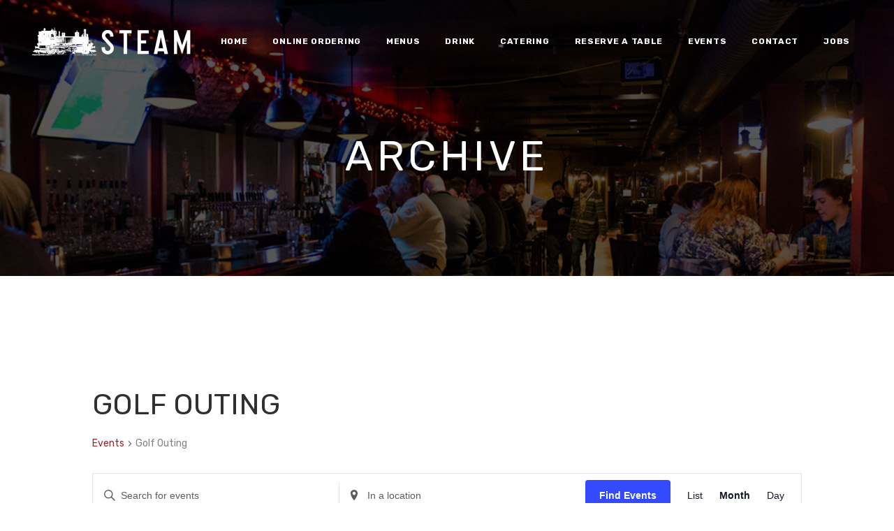

--- FILE ---
content_type: text/css
request_url: https://www.steampub.com/wp-content/plugins/advanced-business-hours/css/abh-style.css?ver=6.8.3
body_size: 3652
content:
/*
 * Advanced Business Hours Widget
 * Author: Dolatabadi
 * Version: 1.6.0
 */
.abh-wrapper {
	background-color: #fff;
	border: 1px solid #eee;
	margin-top: 10px;
	margin-bottom: 10px;
}

/* apply border-box in case the theme doesn't set it by default */
.abh-header,
.abh-body,
.abh-footer,
.abh-body .hours-data,
.abh-body .hours-data .count-col {
	box-sizing: border-box;
}

/* widget header */
.abh-header {
	background-color: #fe6e4e;
	color: #fff;
	padding: 20px;
	clear: both;
	display: block;
	width: 100%;
	height: 140px;
	position: relative;
}

/* today's data */
.abh-header .today-data {
	float: left;
	text-align: center;
	margin-top: 5px;
}

/* today months */
.abh-header .today-data span.month {
	display: block;
	font-size: 1.7em;
}

/* today day number */
.abh-header .today-data span.day-number {
	display: block;
	font-size: 4em;
	line-height: 0.9;
}

/* today day name */
.abh-header .today-data span.day-name {
	display: block;
	font-size: 1.3em;
	text-transform: uppercase;
}

/* calendar image */
.abh-header .calendar-img {
	width: 100px;
	float: right;
}

.abh-header .calendar-img img {
	max-width: 100%;
}

/* custom calendar image */
.abh-header .custom-cal {
	width: 100px;
	float: right;
}

.abh-header .custom-cal .fa {
	font-size: 90px;
	width: 100%;
}

.abh-header .today-holiday {
	text-align: center;
	display: block;
}

.abh-header .holiday-name {
	margin: 0 auto;
	display: block;
	font-size: 2em;
	line-height: 0.9;
}

.abh-header .holiday-day {
	padding-top: 5px;
	display: block;
	font-style: italic;
}

.abh-header .holiday-msg {
	padding-top: 10px;
	display: block;
	font-style: italic;
}

/* widget main body */
.abh-body {
	display: inline-block;
	color: #486060;
	background-color: #fff;
	padding: 20px;
	width: 100%;
}

/* business hours data */
.abh-body .hours-data {
	display: inline-block;
	width: 100%;
	text-align: center;
}

/* closed status badge */
.abh-body .closed-status {
	background-color: #fe6e4e;
	padding: 3px 5px;
	border-radius: 5px;
	color: #fff;
	margin-left: 10px;
	font-weight: normal;
}

/* open status badge */
.abh-body .open-status {
	background-color: #c5d92b;
	padding: 3px 5px;
	border-radius: 5px;
	color: #fff;
	margin-left: 10px;
	font-weight: normal;
}

.abh-body .hours-data .pull-left {
	float: left;
}

.abh-body .hours-data .pull-right {
	float: right;
}

/* columns */
.abh-body .hours-data .count-col {
	border-bottom: 1px dashed #e8e8e8;
	position: relative;
	min-height: 1px;
	width: 100%;
	font-weight: bold;
	float: left;
	padding-top: 10px;
	padding-bottom: 10px;
}

/* border for columns */
.abh-body .hours-data .border {
	border-right: 2px solid #fff;
}

/* count */
.abh-body .hours-data .count {
	display: block;
	font-weight: normal;
}

/* widget footer */
.abh-footer {
	background-color: #f8f4f1;
	display: block;
	width: 100%;
	min-height: 50px;
	padding: 20px;
	text-align: center;
}

/* Closing and opening countdown */
#closing-countdown, #opening-countdown {
	display: inline;
}

.abh-spinner {
	width: 40px;
	height: 40px;

	position: relative;
	margin: 100px auto;
}

.abh-double-bounce1, .abh-double-bounce2 {
	width: 100%;
	height: 100%;
	border-radius: 50%;
	background-color: #d0d0d0;
	opacity: 0.6;
	position: absolute;
	top: 0;
	left: 0;

	-webkit-animation: abh-bounce 2.0s infinite ease-in-out;
	animation: abh-bounce 2.0s infinite ease-in-out;
}

.abh-double-bounce2 {
	-webkit-animation-delay: -1.0s;
	animation-delay: -1.0s;
}

@-webkit-keyframes abh-bounce {
	0%, 100% {
		-webkit-transform: scale(0.0)
	}
	50% {
		-webkit-transform: scale(1.0)
	}
}

@keyframes abh-bounce {
	0%, 100% {
		transform: scale(0.0);
		-webkit-transform: scale(0.0);
	}
	50% {
		transform: scale(1.0);
		-webkit-transform: scale(1.0);
	}
}

--- FILE ---
content_type: text/css
request_url: https://www.steampub.com/wp-content/plugins/advanced-business-hours/css/abh-custom-style.css?ver=6.8.3
body_size: 413
content:
#adv_business_hrs-2 .abh-wrapper .abh-header{background-color:#FE6E4E !important;color:#FFFFFF !important;}#adv_business_hrs-2 .abh-wrapper .abh-body{background-color:#FFFFFF !important;color:#486060 !important;}#adv_business_hrs-2 .abh-wrapper .abh-footer{background-color:#f8f4f1 !important; color:#486060 !important;}#adv_business_hrs-2 .abh-wrapper .abh-body .open-status{background-color:#C5D92B !important;}#adv_business_hrs-2 .abh-wrapper .abh-body .closed-status{background-color:#FE6E4E !important;}

--- FILE ---
content_type: text/css
request_url: https://cdn.otstatic.com/dcwidget/2018/dinerschoicebadges.css
body_size: 81
content:
.ot-dc-badge {
  background-position: 0 0;
  background-repeat: no-repeat;
  box-sizing: border-box;
  color: #FFF;
  display: block;
  font-family: arial, helvetica, sans-serif;
  font-size: 14px;
  font-style: normal;
  font-weight: normal;
  letter-spacing: 0;
  overflow: hidden;
  padding: 0 14px;
  text-align: center;
  text-decoration: none;
  text-transform: uppercase
}
.ot-dc-badge--p {
  background-image: url(DC_Widget_US_2018.png);
  height: 200px;
  line-height: 40px;
  padding-top: 112px;
  width: 200px;
  background-size: 200px 200px;
}

.ot-dc-badge--p-fr-ca{
  background-image: url(DC_Widget_FR_CA_2018.png);
  height: 200px;
  line-height: 40px;
  padding-top: 112px;
  width: 200px;
  background-size: 200px 200px;
}

--- FILE ---
content_type: text/javascript
request_url: https://www.steampub.com/wp-content/plugins/advanced-business-hours/js/abh-ajax.js?ver=6.8.3
body_size: 734
content:
jQuery(function ($) {
    count = 0;
    all_texts = new Array();
    $('.abh_ajax_widgets').each(function () {
        $widget = $(this);
        $widget.attr('id', 'abh_widget' + count);
        var text = $widget.attr('data-text');

        if (text !== null && typeof text !== 'undefined')
            all_texts[count] = text;

        if ($('.abh_ajax_widgets').length == count + 1) {
            $.post(abh_ajax.ajax_url, {
                action: 'abh_ajax_widget',
                data: all_texts,
                ajax_nonce : abh_ajax.ajax_nonce
            }, function (response) {
                response = $.parseJSON(response);
                for (i = 0; i <= response.length; i++) {
                    $('#abh_widget' + i).html(response[i]);
                }
            });
        }
        count++;
    });
});